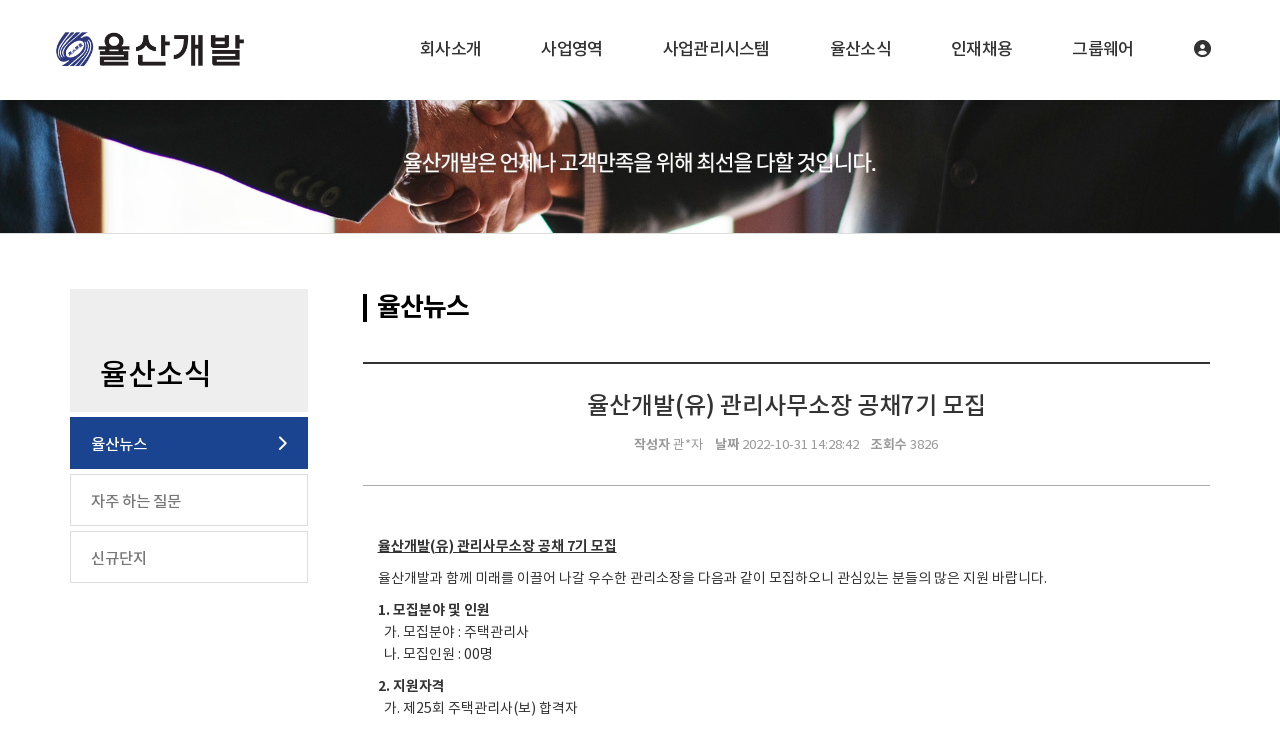

--- FILE ---
content_type: text/html; charset=UTF-8
request_url: http://yul-san.com/board/view?bd_id=board1&wr_id=152
body_size: 32124
content:
<!DOCTYPE html>
<html lang="ko" class="macosx chrome ">
<head>
	<meta charset="utf-8">
	<meta name="viewport" content="width=device-width, initial-scale=1, maximum-scale=1, shrink-to-fit=no">

	<meta http-equiv="Content-Type" content="text/html; charset=utf-8">
	<meta http-equiv="Content-Script-Type" content="text/javascript">
	<meta http-equiv="Content-Style-Type" content="text/css">
	<meta http-equiv="X-UA-Compatible" content="IE=edge">
	<meta http-equiv="title" content="율산개발 : 아파트 및 공동주택관리 전문업체">
	<meta http-equiv="publisher" content="MAILPLUG Inc.">

	<meta name="description" content="아파트 및 공동주택관리 전문 업체 율산개발입니다.">
	<meta name="keywords" content="아파트관리, 주택관리, 공동주택관리, 시설물유지관리, 주택임대관리, 부동산자산관리, 경비업, 소독업, 청소업체, 근로자파견업,위탁관리, 시설물관리, 경비, 미화, 소독">

	<meta property="og:title" content="율산개발 : 아파트 및 공동주택관리 전문업체">
	<meta property="og:type" content="website">
	<meta property="og:description" content="아파트 및 공동주택관리 전문 업체 율산개발입니다.">
	<meta property="og:url" content="http://yul-san.com">


	

		<meta name="viewport" content="width=1200">
<meta name="google-site-verification" content="_sYWnNoiE7_QMG7MLi4fRxicYEXp4iq3iLpA6Z5-c5s" />	
			<link rel="icon" href="/public/img/favicon/10page_favicon.png">
		<link rel="shortcut_icon" href="/public/img/favicon/10page_favicon.png">
	
			<link rel="stylesheet" href="/assets/css/bootstrap.min.css?ver2509.1">
		<link rel="stylesheet" href="/assets/jquery-ui/jquery-ui.min.css?ver2509.1">
		<link rel="stylesheet" href="/assets/fonts/notokr/notokr.css?ver2509.1">
		<link rel="stylesheet" href="/assets/adm/modules/fontawesome/css/all.min.css?ver2509.1">
		<link rel="stylesheet" href="/assets/adm/modules/fontawesome6/css/all.min.css?ver2509.1">
		<link rel="stylesheet" href="/assets/adm/modules/fontawesome6/css/fontawesome.min.css?ver2509.1">
		<link rel="stylesheet" href="/assets/adm/modules/fontawesome6/css/brands.css?ver2509.1">
		<link rel="stylesheet" href="/assets/adm/modules/fontawesome6/css/solid.css?ver2509.1">
		<link rel="stylesheet" href="/assets/adm/modules/material-symbols/MaterialSymbolsOutlined.css?ver2509.1">
		<link rel="stylesheet" href="/assets/adm/modules/flag-icon-css/css/flag-icon.min.css?ver2509.1">
		<link rel="stylesheet" href="/assets/css/animate.css?ver2509.1">
		<link rel="stylesheet" href="/assets/js/slick/slick-theme.css?ver2509.1">
		<link rel="stylesheet" href="/assets/fullcalendar-3.10.0/fullcalendar.min.css?ver2509.1">
		<link rel="stylesheet" href="/assets/css/global.css?ver2509.1&t1768806939">
		<link rel="stylesheet" href="/public/custom.css?ver2509.1&t1768806939">
		<script src="/assets/jquery-3.4.1.min.js?ver2509.1"></script>
		<script src="/assets/jquery.base64.min.js?ver2509.1"></script>
		<script src="/assets/js/bootstrap.min.js?ver2509.1"></script>
		<script src="/assets/js/slick/slick.min.js?ver2509.1"></script>
		<script src="/assets/jquery-ui/jquery-ui.min.js?ver2509.1"></script>
		<script src="/assets/jquery-ui/jquery-ui.i18n-ko.js?ver2509.1"></script>
		<script src="/assets/jquery-ui/jquery-ui.extend.js?ver2509.1&t1768806939"></script>
		<script src="/ckeditor/ckeditor.js?ver2509.1"></script>
		<script src="/ckeditor/config.js?ver2509.1"></script>
		<script src="/assets/js/global.js?ver2509.1&t1768806939"></script>
		<script src="/assets/fullcalendar-3.10.0/lib/moment.min.js?ver2509.1"></script>
		<script src="/assets/fullcalendar-3.10.0/fullcalendar.min.js?ver2509.1"></script>
		<script src="/assets/fullcalendar-3.10.0/gcal.js"></script>
		<script src="/assets/fullcalendar-3.10.0/locale/ko.js"></script>
		<script src="/assets/js/search/search.js?ver2509.1&t1768806939"></script>
		    <script src="/assets/js/require.min.js?ver=2509.1"></script>

	<title>율산개발 : 아파트 및 공동주택관리 전문업체</title>
	<link rel="canonical" href="http://yul-san.com">
</head>
<body id="site">
 
<nav class="navbar navbar-inverse navbar-fixed-top">
	<!-- 메뉴 상단 영역 시작 //-->
<!-- 메뉴 상단 영역 끝 //-->
<!--
	2. 설치 스크립트
	* 지도 퍼가기 서비스를 2개 이상 넣을 경우, 설치 스크립트는 하나만 삽입합니다.
-->
<script charset="UTF-8" class="daum_roughmap_loader_script" src="https://ssl.daumcdn.net/dmaps/map_js_init/roughmapLoader.js"></script>	<div class="container">
		<div class="navbar-header">
			<button type="button" class="navbar-toggle collapsed" data-toggle="collapse" data-target=".navbar .navbar-collapse" aria-expanded="false">
				<span class="icon-bar"></span>
				<span class="icon-bar"></span>
				<span class="icon-bar"></span>
				<span class="sr-only">Toggle navigation</span>
			</button>
			<a href="/" class="navbar-brand">
												<img src="/public/img/logo/logo.png" class="img-responsive" alt="LOGO">
							</a>
		</div>

		<div class="collapse navbar-collapse">
			<ul class="nav navbar-nav navbar-right">
								<li class="dropdown" id="gnb_47">
					<a href="#" class="dropdown-toggle" data-toggle="dropdown">회사소개 <span class="caret"></span></a>
					<ul class="dropdown-menu">
												<li id="snb_55"><a href="/page/intro1" target="_self">인사말</a></li>
												<li id="snb_56"><a href="/page/intro2" target="_self">회사연혁</a></li>
												<li id="snb_58"><a href="/page/intro4" target="_self">비전/전략</a></li>
												<li id="snb_59"><a href="/page/intro5" target="_self">회사조직</a></li>
												<li id="snb_70"><a href="/page/intro3" target="_self">사회공헌</a></li>
												<li id="snb_60"><a href="/page/intro6" target="_self">오시는길</a></li>
											</ul>
				</li>
								<li class="dropdown" id="gnb_48">
					<a href="#" class="dropdown-toggle" data-toggle="dropdown">사업영역 <span class="caret"></span></a>
					<ul class="dropdown-menu">
												<li id="snb_61"><a href="/page/bizfield1" target="_self">공동주택관리</a></li>
												<li id="snb_62"><a href="/page/bizfield2" target="_self">시설물유지관리</a></li>
												<li id="snb_63"><a href="/page/bizfield3" target="_self">주택임대관리</a></li>
												<li id="snb_64"><a href="/page/bizfield4" target="_self">부동산자산관리</a></li>
												<li id="snb_65"><a href="/page/bizfield5" target="_self">경비/미화/소독</a></li>
											</ul>
				</li>
								<li class="dropdown" id="gnb_53">
					<a href="#" class="dropdown-toggle" data-toggle="dropdown">사업관리시스템 <span class="caret"></span></a>
					<ul class="dropdown-menu">
												<li id="snb_67"><a href="/page/management1" target="_self">시설관리</a></li>
												<li id="snb_68"><a href="/page/management2" target="_self">인사관리</a></li>
												<li id="snb_69"><a href="/page/management3" target="_self">회계관리</a></li>
												<li id="snb_71"><a href="/page/management5" target="_self">C/S관리</a></li>
												<li id="snb_72"><a href="/page/management6" target="_self">직원교육</a></li>
											</ul>
				</li>
								<li class="dropdown" id="gnb_50">
					<a href="#" class="dropdown-toggle" data-toggle="dropdown">율산소식 <span class="caret"></span></a>
					<ul class="dropdown-menu">
												<li id="snb_73"><a href="/board/list?bd_id=board1" target="_self">율산뉴스</a></li>
												<li id="snb_81"><a href="/board/list?bd_id=faq" target="_self">자주 하는 질문</a></li>
												<li id="snb_74"><a href="/board/list?bd_id=board2" target="_self">신규단지</a></li>
											</ul>
				</li>
								<li class="dropdown" id="gnb_79">
					<a href="#" class="dropdown-toggle" data-toggle="dropdown">인재채용 <span class="caret"></span></a>
					<ul class="dropdown-menu">
												<li id="snb_75"><a href="/page/career1" target="_self">인재상</a></li>
												<li id="snb_76"><a href="/page/career2" target="_self">채용절차</a></li>
												<li id="snb_77"><a href="https://www.yulsan.co.kr/join_member_home/info_register_chk.php" target="_blank">상시지원</a></li>
												<li id="snb_78"><a href="#" data-alert="현재 지원 기간이 아닙니다."" target="_blank">공채지원</a></li>
											</ul>
				</li>
								<li id="gnb_80"><a href="https://www.yulsan.co.kr/" target="_self">그룹웨어</a></li>
				
												<li id="gnbauth"><a href="/member/login">
					 
						<i class="fas fa-user-circle"></i>
									</a></li>
											</ul>
		</div>
	</div>
	<!-- 메뉴 하단 영역 시작 //-->
<!-- 메뉴 하단 영역 끝 //--></nav>
 
<div class="container">
	<div class="subpage" id="board1">
    <div class="pageheader">
        <img src="/public/img/sub/board-top.jpg" alt="" class="img-responsive center-block">
    </div>
    <div class="subpage-layout">
        <div class="container">
            <div class="row">
                <div class="col-sm-3 snb">
                    <h2>율산소식</h2>
                    <ul>
                        <li class="active"><a href="/board/list?bd_id=board1">율산뉴스</a></li>
                        <li><a href="/board/list?bd_id=faq">자주 하는 질문</a></li>
                        <li><a href="/board/list?bd_id=board2">신규단지</a></li>
                    </ul>
                </div>
                <div class="col-sm-9 subpage-content">
                    <div class="title">
                        <h3>율산뉴스</h3>
                    </div>
                    <div class="bbs-area"></div>
                </div>
            </div>
        </div>
    </div>
</div>
	<div class="board_wrapper board_list_view" id="board1_view">
		<div class="board_data_view" id="board_data_view">
						<div class="header_wrap">
				<h4 class="title">율산개발(유) 관리사무소장 공채7기 모집</h4>
				<div class="info">
					<span class="writer"><strong>작성자</strong> 관*자</span>
					<span class="regdate"><strong>날짜</strong> 2022-10-31 14:28:42</span>
					<span class="hits"><strong>조회수</strong> 3826</span>									</div>
			</div>
						<div class="contents_wrap">
				<input type="hidden" id="wr_id" name="wr_id" value="152">
				<div class="contents_inner">
															<p><u><strong>율산개발(유) 관리사무소장 공채 7기 모집</strong></u></p>

<p>율산개발과 함께 미래를 이끌어 나갈 우수한 관리소장을 다음과 같이 모집하오니 관심있는 분들의 많은 지원 바랍니다.</p>

<p><strong>1. 모집분야 및 인원</strong><br />
&nbsp; 가. 모집분야 : 주택관리사&nbsp;<br />
&nbsp; 나. 모집인원 : 00명</p>

<p><strong>2. 지원자격&nbsp;</strong><br />
&nbsp; 가. 제25회 주택관리사(보) 합격자<br />
&nbsp; 나. 아래 채용 결격사유에 해당되지 아니한 자<br />
&nbsp; &nbsp;</p>

<table border="1" cellpadding="1" cellspacing="1">
	<tbody>
		<tr>
			<td>1. 파산자로서 복권되지 아니한 자<br />
			2. 금고 이상의 형을 받고 그 집행이 종료되거나 집행을 받지 아니하기로 확정된 후 5년이 경과되지 아니한 자<br />
			3. 금고 이상의 형을 받고 그 집행유예 기간이 종료된 날로부터 2년이 경과되지 아니한 자<br />
			4. 금고 이상의 형의 선고유예를 받은 경우 그 선고유예 기간 중에 있는 자<br />
			5. 횡령, 배임 및 업무상 횡령, 배임의 죄를 범한 사람으로서 300만원 이상의 벌금형을 선고받고, 그 형이 확정된 후 2년이 지나지 아니한 자</td>
		</tr>
	</tbody>
</table>

<p>&nbsp;</p>

<p><br />
<strong>3. 전형절차</strong><br />
&nbsp; 가. 서류평가 &ndash; 필기평가 - 면접평가(多대多차) - 과제수행평가 &ndash; 최종선발<br />
&nbsp; &nbsp;※ 필기평가 출제범위 : 당사 유튜브 교육채널 &lt;공주스쿨&gt; &lsquo;관리는 확인이다&rsquo; 1 ~ 75회</p>

<p>&nbsp; &nbsp;유튜브 공주스쿨 연결 링크 [<a href="https://www.youtube.com/channel/UCrJHN4gnNsNoBmceJBl0yqQ">https://www.youtube.com/channel/UCrJHN4gnNsNoBmceJBl0yqQ</a>]<br />
&nbsp; 나. 상기 전형일정은 당시 일정에 따라 진행<br />
&nbsp; 다. 각 전형 합격자에 한 해 별도 통보 예정<br />
&nbsp;&nbsp;<br />
<strong>4. 접수방법 및 제출 서류</strong><br />
&nbsp; 가. 서류접수 : 2022. 11. 21.(월) ~ 2022. 11. 30(수) 18:00 까지<br />
&nbsp; 나. 접수방법 : 율산개발 홈페이지(http://yul-san.com) 메뉴 &rdquo;공채지원&ldquo; 메뉴 통해 접수<br />
&nbsp; 다. 제출서류<br />
&nbsp; &nbsp; 1) 입사지원서(당사 양식) 및 자기소개서(당사 양식) 각 1부 - 첨부파일 확인<br />
&nbsp; &nbsp; 2) 주민등록등본(채용공고일 이후 발행분, 현 주소지 진입일 필히 기재) 1부<br />
&nbsp; &nbsp; 3) 주민등록초본(채용공고일 이후 발행분, 반드시 병역사항 기재) 1부<br />
&nbsp; &nbsp; 4) 자격증 사본(해당자에 한함) 1부<br />
&nbsp; &nbsp; 5) 경력증명서(해당자에 한함) 1부<br />
&nbsp; &nbsp; 6) 장애인증명서(해당자에 한함) 1부<br />
&nbsp; &nbsp; ※ 2~6번 서류는 면접 대상자에 한해 면접일에 직접 제출<br />
&nbsp; &nbsp; ※ 율산개발은 응시자의 주민등록번호를 수집하지 않습니다. 각종 증명서의 주민등록번호&nbsp;뒷자리는 미표기 또는 가림 처리하시기 바랍니다.</p>

<p><strong>5. 지원자 유의사항</strong><br />
&nbsp; 가. 최종 합격자는 본사 관리직, 사업장 관리소장 또는 관리과장 등으로 배치될 수 있으며,&nbsp;사업장 사정에 따라 배치일정은 조정됩니다.<br />
&nbsp; 나. 입사지원 서류는 당사 홈페이지 입사지원 체계를 통하여 접수하며, 직접제출 및 우편으로는 접수하지 않으니 유의하시고, 마감일까지 제출하지 아니한 경우 지원서 접수가 되지 않음을 유의하시기 바랍니다.<br />
&nbsp; 다. 입사지원서의 기재착오 또는 누락이나, 연락불능, 자격 미비 등으로 인한 불이익은&nbsp;지원자 본인의 책임이며, 최종합격자로 결정되었다 하더라도 신체검사, 신원조사 결과&nbsp;등에 따라 추후 채용결격자로 확인될 경우 합격을 취소합니다.<br />
&nbsp; 라. 채용과 관련하여 인사 청탁 등 부정한 방법이 발견된 경우 불합격 처리 하오니 유념하시기 바랍니다.<br />
&nbsp; 마. 지원서 기재사항이 사실과 다를 경우 과실유무, 경중을 불문하고 합격취소 처분은 물론&nbsp;추후 입사지원이 제한 될 수 있습니다.<br />
&nbsp; 바. 전형 단계별 적격자가 없을 경우, 채용을 하지 않거나 취소될 수 있습니다.<br />
&nbsp; 사. 제출된 서류는 본 채용목적 이외에는 사용하지 않으며, 채용여부가 확정된 이후 90일&nbsp;이내에 지원자(본인)가 채용서류 반환을 청구하면 제출한 서류를 반환하여 드립니다.&nbsp;(단, 반환비용은 지원자 본인 부담)<br />
&nbsp; 아. 원활한 전형 진행을 위하여 방문 상담은 실시하지 않으며, 기타 채용과 관련된 세부&nbsp;문의사항은 ☎ 031-814-0113으로 연락하시기 바랍니다.</p>
				</div>
			</div>
								</div>

		<div class="option_wrap">
			<div class="btn_wrap">
						</div>
			<div class="list_btn_wrap">
				<a href="/board/list?bd_id=board1" class="btn btn-dark" id="list-back-btn">목록</a>
			</div>
		</div>
				<div class="reply_wrap" id="reply">
			<h4>댓글 (<span id="reply_count">0</span>)</h4>
			<div id="reply_list">
								<div class="text-center" style="padding:50px 0">
					<span style="font-size:18px">등록된 댓글이 없습니다.</span>
				</div>
							</div>
						<div class="text-center" style="padding:50px 0">
				<span style="font-size:18px">작성 권한이 없습니다.</span>
			</div>
					</div>
			</div>
	</div>
<!-- 본문 수정 //-->

<!-- 댓글 삭제 //-->
<div class="modal fade" id="delete_modal" tabindex="-1" role="dialog">
	<div class="modal-dialog modal-sm" role="document">
		<div class="modal-content">
			<div class="modal-header">
				<button type="button" class="close" data-dismiss="modal" aria-label="Close"><span aria-hidden="true">&times;</span></button>
        		<h4 class="modal-title">비밀번호 입력</h4>
			</div>
			<div class="modal-body">
				<div class="form-group" style="margin-bottom:0">
					<input type="hidden" name="delete_wr_id" id="delete_wr_id" value="152">
					<input type="password" class="form-control" maxlength="32" id="delete_wr_pw" name="delete_wr_pw" placeholder="Password" autocomplete="off">
				</div>
			</div>
			<div class="modal-footer">
				<button type="button" class="btn btn-default" data-dismiss="modal">닫기</button>
				<button type="button" class="btn btn-danger" id="delete_modal_btn">삭제</button>
			</div>
		</div>
	</div>
</div>

<!-- 댓글 삭제 //-->
<div class="modal fade" id="reply_modal" tabindex="-1" role="dialog">
	<div class="modal-dialog modal-sm" role="document">
		<div class="modal-content">
			<div class="modal-header">
				<button type="button" class="close" data-dismiss="modal" aria-label="Close"><span aria-hidden="true">&times;</span></button>
        		<h4 class="modal-title">비밀번호 입력</h4>
			</div>
			<div class="modal-body">
				<div class="form-group" style="margin-bottom:0">
					<input type="hidden" name="reply_act_type" id="reply_act_type" value="">
					<input type="hidden" name="reply_bd_id" id="reply_bd_id" value="board1">
					<input type="hidden" name="reply_bd_idx" id="reply_bd_idx" value="5">
					<input type="hidden" name="reply_wr_id" id="reply_wr_id" value="">
					<input type="password" class="form-control" maxlength="32" id="reply_wr_pw" name="reply_wr_pw" placeholder="Password" autocomplete="off">
				</div>
			</div>
			<div class="modal-footer">
				<button type="button" class="btn btn-default" data-dismiss="modal">닫기</button>
				<button type="button" class="btn btn-danger" id="reply_modal_btn">삭제</button>
			</div>
		</div>
	</div>
</div>

<script>
	"use strict";

	$(function() {
		$(document).on('click', '#reply_modify_btn', function() {
			var _action = $('input[name="action"]').val();

			var _wr_id = $('input[name="reply_wr_id"]').val();
			var _wr_pw = $('#wr_pw').val();
			var _wr_contents = $('#wr_contents').val();
			var _wr_captcha = $('#wr_reply_captcha').val();

			if(_wr_contents == "") {
				alert('댓글을 입력해 주세요.');
				return false;
			}

			if(_action == "modify" && _wr_id > 0) {
				$.ajax({
					url: "/board/reply_update",
					method: "post",
					dataType: "json",
					data: $.extend(
						{
							'wr_id'      : _wr_id,
							'wr_pw'      : _wr_pw,
							'wr_contents': _wr_contents,
							'wr_captcha' : _wr_captcha
						},
						passport()
					)
				}).done(function (res) {
					if (res.ERROR == 0) {
						location.reload();
					} else {
						alert(res.MSG);
						
						if (res.ACT == 'wrong_password') {
							$('#wr_pw').val('');
						}

						$('#wr_reply_captcha').val('').focus();
						$('#captcha').attr('src', '/captcha/get_captcha');
						return false;
					}
				})
			}
		})

					$('#delete_btn').on('click', function(e) {
				if (confirm('게시글을 삭제하시겠습니까? \n한번 삭제 된 게시글은 복구할 수 없습니다.')) {
					var data = {
						'bd_id' : "board1",
						'wr_id' : "152",
					}
				}
				// editor 에 추가된 image 리스트
				delete_btn(data);
			});
		
		// editor 에 추가된 image 리스트 - 삭제시 이미지 삭제 데이터 추가
		function delete_btn(data) {
			var bd_id = 'board1';

			$.ajax({
				url: "/board/delete",
				method: "post",
				dataType: "json",
				data: $.extend(data,passport())
			}).done(function (res) {
				if (res.ERROR == 0) {
					alert(res.MSG);
					location.replace('/board/list?bd_id=' + bd_id);
				} else {
					alert(res.MSG);
					location.reload();
				}
			});
		}

		// 댓글 수정
		$('a[id^="reply_modify_"]').on('click', function(event) {
			event.preventDefault();

			var _id = $(this).attr('id').split('_');
			var _wr_id = _id[2];

			// $.ajax({
			// 	url: "/board/perm_check",
			// 	method: "post",
			// 	data: {
			// 		'perm_type': 'board_reply',
			// 		'action_type': 'modify',
			// 		'wr_id': _wr_id,
			// 	}
			// }).done(function(obj) {
			// 	var response = JSON.parse(obj);

			// 	if(response.status == true) {
			var _wr_name = $('#reply_' + _wr_id + ' .media-heading > span').text();
			var _wr_contents = $('#reply_' + _wr_id + ' .media-contents > p').html();
			var regex = /<br\s*[\/]?>/gi;

			$('#reply_list .media .media-body > .info').hide();
			$('#reply_list .media:not(#reply_' + _wr_id + ') .media-body').css('opacity', '0.35');

			$('#wr_name').val(_wr_name).prop('disabled', true);
			$('#wr_contents').val(_wr_contents.replace(regex, "")).focus();
			$('#reply_btn').before('<input type="hidden" name="action" value="modify"><input type="hidden" name="reply_wr_id" value="' + _wr_id + '"><button class="btn btn-secondary" type="button" id="reply_modify_btn">수정 완료</button>');
			$('#reply_btn').after('<button class="btn btn-danger" type="button" onclick="javascript:location.reload()" style="margin-left:5px">취소</button>');
			$('#reply_btn').remove();
					// $('#reply_' + _wr_id + ' .media-contents').html('<textarea class="form-control">' + _wr_contents.replace(regex, "\n")  + '</textarea>');
			// 	} else {
			// 		$('#reply_modal #reply_act_type').val('update');
			// 		$('#reply_modal #reply_wr_id').val(wr_id);

			// 		$('#reply_modal').modal('show');
			// 		return false;
			// 	}
			// })
		})

		// 댓글 삭제
		$('a[id^="reply_delete_"]').on('click', function(event) {
			event.preventDefault();

			var _id = $(this).attr('id').split('_');
			var _wr_id = _id[2];

			var _confirm = confirm('이 댓글을 삭제하시겠습니까?\r\n한번 삭제된 댓글은 복구할 수 없습니다.');

			if(_confirm == true) {
				$.ajax({
					url: "/board/perm_check",
					method: "post",
					data: $.extend(
						{
							'perm_type'  : 'board_reply',
							'action_type': 'delete',
							'wr_id'      : _wr_id,
						},
						passport()
					)
				}).done(function(obj) {
					var response = JSON.parse(obj);

					if (response.status == true) {
						$('#reply_' + _wr_id).remove();
						$('#reply_count').text($('#reply_count').text() - 1);
					} else {
						$('#reply_modal #reply_act_type').val('delete');
						$('#reply_modal #reply_wr_id').val(_wr_id);

						$('#reply_modal').modal('show');
						return false;
					}
				})
			}
		})

		// 댓글 모달
		$('#reply_modal').on('shown.bs.modal', function() {
			$('#reply_wr_pw').focus();
		}).on('hidden.bs.modal', function() {
			$('#reply_wr_pw').val('');
		})

		// 댓글 모달 버튼
		$('#reply_modal_btn').on('click', function() {
			var _act_type = $.trim($('#reply_act_type').val());
			var _wr_id = $.trim($('#reply_wr_id').val());
			var _wr_pw = $.trim($('#reply_wr_pw').val());

			if(!_wr_pw || _wr_pw == "") {
				alert('비밀번호를 입력해 주세요.');
				$('#reply_wr_pw').val('').focus();
				return false;
			}

			$.ajax({
				url: "/board/reply_" + _act_type,
				type: "post",
				data: $.extend(
					{
						'wr_id': _wr_id,
						'wr_pw': _wr_pw
					},
					passport()
				)
			}).done(function (response) {
				if (response == 'true') {
					location.reload();
				} else {
					if (response == 'wrong_password') {
						alert('비밀번호가 올바르지 않습니다.');
					} else if (response == 'no_data') {
						alert('잘못된 접근입니다.');
					} else {
						alert('오류가 발생했습니다.');
					}

					return false;
				}
			})
		})

		$('#wr_reply_captcha').on('keyup', function(event) {
			if(event.keyCode == 13) {
				$('#reply_btn').trigger('click');
			}
		})

		$('#reply_btn').on('click', function() {
			var _wr_captcha = $.trim($('#wr_reply_captcha').val());
			var _wr_name = $.trim($('#wr_name').val());
			var _wr_pw = $.trim($('#wr_pw').val());
			var _wr_contents = $.trim($('#wr_contents').val());

						if(_wr_name == "" || _wr_pw == "") {
				alert('이름 또는 비밀번호를 입력해 주세요.');
				return false;
			}
			
						if(_wr_name.length > 20) {
				alert('이름은 최대 20자 입니다.');
				$('#wr_name').val('').focus();
				return false;
			}

			if(_wr_pw.length < 6 || _wr_pw.length > 20) {
				alert('비밀번호는 최소 6자 이상, 최대 20자 입니다.');
				$('#wr_pw').val('').focus();
				return false;
			}
			
			if(_wr_contents == "") {
				alert('댓글을 입력해 주세요.');
				return false;
			}

			$('#wr_name, #wr_pw, #wr_contents, #wr_reply_captcha, #captcha_reset_btn, #reply_btn').prop('disabled', true);
			$(this).text('등록 중...');;

			//$('#reply_write_modal').modal('show');

			$.ajax({
			 	url: "/board/reply_write",
			 	type: "post",
			 	data: $.extend(
					{
						'wr_name'     : _wr_name,
						'wr_pw'       : _wr_pw,
						'wr_contents' : _wr_contents,
						'bd_id'       : 'board1',
						'wr_captcha'  : _wr_captcha,
						'wr_parent_id': '152'
					},
					passport()
				)
			 }).done(function(response) {
			 	if(response == true) {
					 location.reload();
				 } else if(response == 'captcha_error') {
					alert('자동입력방지 코드가 올바르지 않습니다.');
					$('#reply_btn').text('등록');
					$('#wr_name, #wr_pw, #wr_contents, #wr_reply_captcha, #captcha_reset_btn, #reply_btn').prop('disabled', false);
					$('#captcha').attr('src', '/captcha/get_captcha');
					$(this).blur();
					$('#wr_reply_captcha').val('').focus();
					return false;
			 	} else {
					 alert('댓글 작성 중 오류가 발생했습니다');
					 $('#reply_btn').text('등록');
					 $('#wr_name, #wr_pw, #wr_contents, #wr_reply_captcha, #captcha_reset_btn, #reply_btn').prop('disabled', false);
			 		return false;
			 	}
			 })
		})

		$('#captcha').on('click', function() {
			$(this).attr('src', '/captcha/get_captcha');
			$('#wr_reply_captcha').focus();

			return false;
		})

		$('#wr_captcha').on('keyup', function() {
			var _captcha_val = $.trim($(this).val());

			if(_captcha_val.length < 6) {
				$('#reply_write_btn').prop('disabled', true);
			} else {
				$('#reply_write_btn').prop('disabled', false);
			}
		})

		$('#reply_write_modal').on('show.bs.modal', function(e) {
			var _captcha = $('#captcha');

			_captcha.attr('src', '/captcha/get_captcha');
		})

		$('#reply_write_modal').on('shown.bs.modal', function(e) {
			$('#wr_captcha').focus();
		})

		$('#reply_write_modal').on('hide.bs.modal', function(e) {
			var _wr_name = $.trim($('#wr_name').val());
			var _wr_pw = $.trim($('#wr_pw').val());
			var _wr_contents = $.trim($('#wr_contents').val());

			$('#wr_captcha').val('');
			$('#reply_btn').text('등록');
			$('#reply_write_btn').prop('disabled', true);

			$('#wr_name, #wr_pw, #wr_contents').prop('disabled', false);
			
			if(_wr_name == "" || _wr_pw == "" || _wr_contents == "") {
				$('#reply_btn').prop('disabled', true);
			} else {
				$('#reply_btn').prop('disabled', false);
			}
		})

		$('#delete_modal').on('shown.bs.modal', function() {
			$('#wr_delete_pw').focus();
		})

		
		$('input[id^="status_"]').on('click', function(event) {
			var _id = $(this).attr('id').split('_');
			var _wr_id = $.trim($('#wr_id').val());
			var _ca_idx = _id[1];
			var _name = $(this).next('span').text();
			var status_confirm = confirm('해당 게시글의 현황 상태값을\r\n\'' + _name + '\'(으)로 변경하시겠습니까?');

			if (status_confirm == true) {
				$.ajax({
					url: "/board/status_update",
					method: "post",
					data: $.extend(
						{
							'wr_id'     : 152,
							'old_ca_idx': 0,
							'ca_idx'    : _ca_idx
						},
						passport()
					)
				}).done(function (response) {
					if (response == true) {
						// success
					} else {
						alert('잘못된 접근입니다.');
						return false;
					}
				})
			} else {
				return false;
			}
		})

		//목록 버튼 되돌아가기 링크 수정
		var perPage = sessionStorage.getItem('perPage');
		if (!perPage) {
            sessionStorage.setItem('perPage', '1');
            perPage = '1';
        }
		var listBackUrl = "/board/list?bd_id=board1&per_page=" + perPage;
		$('#list-back-btn').attr('href',listBackUrl);


		//게시글 작성에 있는 다운로드 갯수 초기화
		var cntInput = sessionStorage.getItem('cntInput');
		if (cntInput) {
            sessionStorage.setItem('cntInput', '1');
        }

			});
	
</script>
<footer>
    <div class="container">
        <div class="row">
            <div class="footer_left col-xs-12 col-sm-2">
                <img src="/public/img/logo/f-logo.png" alt="율산회사로고" class="img-responsive footer_logo">
            </div>
            <div class="footer_middle col-xs-12 col-sm-7">
                <ul>
                    <li>
                        <span>율산개발 유한회사</span>
                        <span>대표이사 : 봉준종</span>
                        <span>사업자등록번호 : 128-81-14567</span>
                    </li>
                    <li>
                        (본사) 서울시 송파구 마천로83 4층(제이에스빌딩)
                    </li>
                    <li>
                        (일산지사) 경기도 고양시 일산동구 하늘마을로 158 C동 307호(대방트리플라온)
                    </li>
                    <li class="copyrights">
                        © Copyright 2020 YULSAN DEVELOPMENT All rights Reserved.
                    </li>
                </ul>
            </div>
            <div class="footer_right col-xs-12 col-sm-3">
                <ul>
                    <li>
                        <i class="fas fa-phone" aria-hidden="true"></i><span>Tel.</span>02-403-0113
                    </li>
                    <li>
                        <i class="fas fa-fax" aria-hidden="true"></i><span>Fax.</span>02-6280-9001
                    </li>
                    <li>
                        <i class="fas fa-envelope" aria-hidden="true"></i><span>E-mail.</span>yulsan@yulsan.co.kr
                    </li>
                </ul>
            </div>
        </div>
    </div>
</footer>
<script>
    //게시판을 container안으로 이동
    $(function () {
        if ($('.bbs-area').length) {
            $('.board_wrapper, .search_wrap').appendTo('.bbs-area').css('visibility', 'visible');
        };

        //main layout
        $('.board_box_list[data-bd-id="board1"]').appendTo('.m-news-area');
        $('.board_box_blog2[data-bd-id="board2"]').appendTo('.m-gallery-area');


        //first menu
        $('.navbar-inverse .navbar-nav > li > a').click(function () {
            if ($(this).hasClass('dropdown-toggle')) {
                location.href = $(this).siblings('.dropdown-menu').children('li').eq(0).children('a')
                    .attr('href');
            }
        });

        // 슬라이드 클릭 시 링크
        $('#mainCarousel .carousel-inner .item:nth-child(4) > .carousel-caption').wrap('<a href="https://www.youtube.com/channel/UCrJHN4gnNsNoBmceJBl0yqQ/featured" target="_blank">')
    });
</script>
<script>
// form 이 존재하는 경우
if ($('form[id^="form_"').length > 0) {
	var mailplug_token = 'mailplug_token';

	// csrf 토큰 hidden 값이 없는 경우 생성
	if ($("[name='mailplug_token']").length == 0) {
		$('form[id^="form_"').append('<input type="hidden" name="mailplug_token" value="" />');
	}

	// csrf 토큰 재발급
	$("[name='mailplug_token']").val(passport().mailplug_token);
}
</script></body>
</html>

--- FILE ---
content_type: text/css
request_url: http://yul-san.com/public/custom.css?ver2509.1&t1768806939
body_size: 20859
content:
@charset "utf-8";
@font-face {
	font-family: 'Noto Sans CJK KR Light';
	src:url(/public/NotoSansCJK/NotoSansCJKkr-Light.otf);
	src:local(※), url(NotoSansCJKkr.woff) format(‘otf’)
}
@font-face {
	font-family: 'Noto Sans CJK KR Medium';
	src:url(/public/NotoSansCJK/NotoSansCJKkr-Medium.otf);
	src:local(※), url(NotoSansCJKkr.woff) format(‘otf’)
}
#site {
	padding-top: 100px;
	font-family: 'notokr', sans-serif;
}

ol,
ul,
li {
	list-style: none;
	list-style-position: inside;
}

#site>.container {
	width: 100%;
	padding: 0;
}

.table_blog dd {
	padding: 10px 20px 20px;
}

/* 불필요 항목 삭제 */
.navbar .caret {
	display: none;
}

/* 상단 메뉴 */
.navbar-inverse {
	background: #fff;
	position: fixed;
	left: 0;
	top: 0;
	width: 100%;
	box-shadow: 5px 0 5px rgba(0, 0, 0, 0.1);
	/* padding-top: 15px; */
	/* padding-bottom: 15px; */
	margin-bottom: 0;
	border: 0;
}

.navbar-brand {
	height: auto;
	padding: 0px;
}

.navbar-brand>img {
	margin-top: 32px;
	height: 34px;
}

.navbar-inverse .navbar-nav>li>a {
	font-size: 17px;
	font-weight: 500;
	color: #333;
	letter-spacing: -0.04em;
}

.navbar-inverse .navbar-nav>li>a:hover,
.navbar-inverse .navbar-nav>li>a:focus {
	color: #222;
}

.navbar-inverse .navbar-nav .dropdown.open .dropdown-toggle,
.navbar-inverse .navbar-nav .dropdown.open:hover .dropdown-toggle,
.navbar-inverse .navbar-nav .dropdown.open:focus .dropdown-toggle {
	background: none;
	color: #222;
}

@media (max-width: 767px) {

	/*.navbar-inverse .navbar-toggle{border:1px solid #666;}*/
	.navbar-inverse .navbar-toggle {
		border: 0;
		padding: 9px 0;
	}

	.navbar-inverse .navbar-toggle .icon-bar {
		background-color: #666;
		transition: ease-in-out .15s all;
		opacity: 1;
		position: relative;
	}

	.navbar-inverse .navbar-toggle:hover,
	.navbar-inverse .navbar-toggle:focus {
		background: none;
		border-color: #222;
	}

	.navbar-inverse .navbar-toggle:hover .icon-bar,
	.navbar-inverse .navbar-toggle:focus .icon-bar {
		background-color: #222;
	}

	.navbar-inverse .navbar-collapse,
	.navbar-inverse .navbar-form {
		border-color: transparent;
	}

	.navbar-inverse.open .navbar-toggle>.icon-bar:nth-of-type(1) {
		transform: rotate(45deg);
		top: 6px;
	}

	.navbar-inverse.open .navbar-toggle>.icon-bar:nth-of-type(2) {
		opacity: 0;
	}

	.navbar-inverse.open .navbar-toggle>.icon-bar:nth-of-type(3) {
		transform: rotate(-45deg);
		top: -6px;
	}
}

@media (min-width: 768px) {
	.navbar-inverse .navbar-nav .dropdown-menu {
		margin-left:-80px;
		left: 50%;
		right: auto;
		transform: translate(-50%, 0);
		animation-fill-mode: both;
		animation-duration: .5s;
		animation-name: fadeInRight;
		background-color: #fff;
		/* padding: 15px 0; */
		border-top: 2px solid #5160c5;
		box-shadow: none;
		margin-top: 0px;
		border-bottom-left-radius: 5px;
		border-bottom-right-radius: 5px;
		width:160px;
	}
	.navbar-inverse .navbar-nav .dropdown-menu>li>a {
		font-size: 15px;
		padding: 7px 20px;
		font-weight: 400;
		color: #333;
		letter-spacing: -0.034em;
		text-align: center;
	}

	.navbar-inverse .navbar-nav .dropdown-menu>li>a:hover,
	.navbar-inverse .navbar-nav .dropdown-menu>li>a:focus {
		background: #eff1f5;
		/* font-weight: 500; */
	}

	
}

@media (min-width: 992px) {
	.navbar-inverse .navbar-right {
		margin-right: -30px;
	}

	.navbar-inverse .navbar-nav>li>a {
		padding: 40px 30px;
	}
}

/* 슬라이드 공통 */
.carousel-control {
	text-shadow: 0px 2px 6px rgba(0, 0, 0, .125);
	transition: ease-in-out .15s all;
	background:none!important;
}

.carousel-control.left .glyphicon::before {
	content: '\f053';
	font-family: 'Font Awesome 5 Free';
	font-weight: 900;
}

.carousel-control.right .glyphicon::before {
	content: '\f054';
	font-family: 'Font Awesome 5 Free';
	font-weight: 900;
}

.carousel-indicators li {
	width: 12px;
	height: 12px;
	background-color: rgba(255, 255, 255, .1);
	border: 1px solid #fff;
	margin: 0 8px;
	border-radius: 0;
	transition: ease-in-out .15s all;
}

.carousel-indicators li.active {
	width: 12px;
	height: 12px;
	background-color: #fff;
	margin: 0 8px;
	box-shadow: 0px 2px 6px rgba(0, 0, 0, .125);
	transform: rotate(45deg);
}

.carousel-caption {
	text-shadow: 0px 1px 9px rgba(0, 0, 0, .4);
}

/* 4번째 슬라이드에 링크 추가 */
#mainCarousel .carousel-inner .item:nth-child(4) .carousel-caption {
	left: 0;
    width: 100%;
    height: 100%;
}
@media (max-width: 767px) {
	.carousel-control {
		font-size: 14px;
	}

	.carousel-indicators li,
	.carousel-indicators li.active {
		width: 6px;
		height: 6px;
	}
}

.maintenance {
	margin-top: 5px;
	border: 7px solid #E5E5E5;
	padding: 50px 25px;
	text-align: center;
}

.maintenance .icon {
	display: block;
	line-height: 1;
	font-size: 64px;
	margin-bottom: 10px;
}

.maintenance .big-cont {
	display: block;
	line-height: 1;
	font-size: 22px;
	font-weight: bold;
	letter-spacing: -0.05em;
	margin-bottom: 20px;
}

.maintenance .small-cont {
	display: block;
	line-height: 1.5;
	font-size: 14px;
	letter-spacing: -0.03em;
	color: #818181;
	margin-bottom: 20px;
}

/*main iframe {
 margin-top: 40px;
 margin-bottom: -5px;
}*/

/* 푸터 */
#site footer {
	margin-top: 0px;
	padding: 35px 0;
	background-color: #5a5c5f;
	color: #ddd;
}

/* 메인 페이지 */
#mainCarousel .carousel-inner .item {
	height: 680px;
}

@media (max-width: 767px) {
	#mainCarousel .carousel-inner .item {
		height: 250px
	}

	#mainCarousel .carousel-caption h1 {
		font-size: 24px
	}

	#mainCarousel .carousel-caption p {
		font-size: 12px;
	}
}

.root_daum_roughmap {
	width: 100% !important;
	padding: 0 !important;
}

.root_daum_roughmap .map_border {
	display: none !important;
}

.board_box_blog2 .row {
	margin-left: -5px;
	margin-right: -5px;
}

.board_box_blog2 .row>div[class^="col-"] {
	padding-left: 10px;
	padding-right: 10px;
}

.board_box_blog2 .inner {
	margin-top: 0;
	margin-bottom: 0;
}

.board_box_blog2 .inner .bottom {
	padding: 12px 10px;
	background:#fff;
}

.board_box_blog2 .inner .bottom .title {
	margin-bottom: 0;
}

.board_box_blog2 .inner .bottom .title a {
	font-size: 16px;
	color: #333;
	font-weight: 500;
	letter-spacing: -0.06em;
}

.board_box_blog2 .inner .bottom .info {
	display: none;
}

.board_box_blog2 .inner .top a .thumb {
	height: 180px;
}

/* member */
.member_wrapper {
	max-width: 1140px;
	margin: 0 auto;
}

.member_wrapper .btn {
	transition: all ease 0.3s
}

.member_wrapper .table tbody tr th {
	background-color: rgba(0, 0, 0, 0.03);
}

.member_wrapper .table tbody tr th span {
	color: #5dae57
}

/* personal setting 0.64v */
@media(min-width:768px) {
	.col-sm-20 {
		width: 20%;
	}
}

/* img */
.img-bordered {
	border: 1px solid #ddd;
}

.img-caption {
	margin: 10px 0;
	text-align: center;
	font-size: 16px;
	color: #555;
	font-weight: 500;
}

/* align */
.text-center-table thead th,
.text-center-table thead td,
.text-center-table tbody th,
.text-center-table tbody td {
	text-align: center !important;
	vertical-align: middle !important;
}

.text-center-table .text-left,
.text-center-table .text-left th,
.text-center-table .text-left td {
	text-align: left !important;
}

/* font */
.numbering {
	margin-right: 10px;
}

.numbering.circle,
.numbering.sqr {
	display: inline-block;
	width: 1.8em;
	height: 1.8em;
	line-height: 1.8em;
	text-align: center;
	font-size: 0.8em;
	font-weight: 600;
	letter-spacing: -0.04em;
	color: #fff;
	border-radius: 0;
	background: #2C377D;
}

.numbering.circle {
	border-radius: 50%;
}

/*list style*/
.li-none>li {
	list-style: none !important;
	margin-left: 20px;
}

.li-circle>li {
	list-style: circle !important;
	margin-left: 20px;
}

.li-square>li {
	list-style: square !important;
	margin-left: 20px;
}

.li-disc>li {
	list-style: disc !important;
	margin-left: 20px;
}

.li-check>li,
.li-dash>li,
.li-dot>li {
	margin-left: 10px;
	padding-left: 20px;
	position: relative;
}

.li-dash>li:before,
.li-dot>li:before {
	content: '-';
	display: block;
	position: absolute;
	left: 5px;
	top: 0;
}

.li-dot>li:before {
	content: '·';
}

.li-check>li:before {
	content: '\f00c';
	left: 0;
	font-family: 'fontawesome';
	color: #2C377D;
}

.location-li {
	border-top: 2px solid #222;
	margin: 20px 0 0;
}

.location-li li {
	border-bottom: 1px solid #ddd;
	padding: 10px;
	font-size: 15px;
	letter-spacing: -0.03em;
	margin-bottom: 3px;
}

.location-li span {
	display: inline-block;
	margin-right: auto;
	min-width: 130px;
	font-weight: 500;
	color: #222;
	border-radius: 4px;
}

@media(max-width:767px) {
	.location-li span {
		display: block;
	}
}

.location-li span i {
	margin-right: 5px;
	color: #2C377D;
}

.partner-li {
	margin: 20px 0;
}

.partner-li:after {
	content: '';
	display: block;
	clear: both;
}

.partner-li>li {
	float: left;
	width: 20%;
	padding: 10px;
}

.partner-li>li img {
	border: 1px solid #ddd;
}

.category-li {
	display: inline-block;
	margin: 20px auto;
}

.category-li:after {
	content: '';
	display: block;
	clear: both;
}

.category-li>li {
	float: left;
	margin: 5px;
	padding: 10px 20px;
	background: #f5f5f5;
	border: 1px solid #ddd;
}

.li-pill li {
	position: relative;
	margin-bottom: 10px;
	padding-left: 100px;
}

.li-pill li span {
	position: absolute;
	left: 0;
	padding: 5px 0;
	text-align: center;
	width: 90px;
	color: #555;
	line-height: 1.1;
	font-weight: 500;
	border-radius: 4px;
	background: #d5d5d5;
}

.btn-li {
	text-align: center;
}

.btn-li li {
	display: inline-block;
	vertical-align: top;
	padding: 0 30px;
}

.trait-dl {
	margin: 40px 0;
}

.trait-dl:after {
	content: '';
	display: block;
	clear: both;
}

.trait-dl dt,
.trait-dl dd {
	float: left;
	margin-bottom: 10px;
	padding: 20px 40px;
	border-top: 2px solid #ddd;
}

.trait-dl dt {
	border-color: #2C377D;
	font-size: 18px;
}

.stripe-dl {
	margin: 30px 0;
}

.stripe-dl dt {
	padding: 10px 20px;
	font-size: 16px;
	background: #f5f5f5;
}

.stripe-dl dd {
	margin-bottom: 20px;
	padding: 20px;
}

@media(min-width:768px) {
	.trait-dl dt {
		width: 25%;
	}

	.trait-dl dd {
		width: 75%;
	}
}

@media(max-width:767px) {
	.partner-li>li {
		width: 50%;
	}
}

/* component */
.card {
	display: block;
	position: relative;
	padding: 15px;
	margin-bottom: 20px;
	border: 1px solid #ddd;
	min-height: max-content;
}

.card .card-ttl {
	margin: -15px -15px 15px;
	padding: 10px 0;
	text-align: center;
	font-size: 16px;
	font-weight: 500;
	color: #fff;
	background: #2C377D;
}

.column-2 {
	column-count: 2;
	column-rule: 1px solid #ddd;
	column-gap: 30px;
}

.more-btn {
	display: block;
	margin: 40px auto 10px;
	width: 200px;
	height: 60px;
	line-height: 60px;
	text-align: center;
	font-size: 16px;
	font-weight: 500;
	color: #fff;
	border: 1px solid #2C377D;
	background: #2C377D;
}

.more-btn:hover {
	color: #2C377D;
	background: transparent;
}

.circle-wrap {
	margin: 30px 0;
	text-align: center;
}

.circle-wrap .circle {
	position: relative;
	display: inline-block;
	width: 200px;
	height: 200px;
	margin: 0 15px;
	vertical-align: top;
	border-radius: 50%;
	background: #555;
}

.circle-wrap .circle span {
	position: absolute;
	left: 50%;
	top: 50%;
	transform: translate(-50%, -50%);
	color: #fff;
	font-weight: 500;
	font-size: 18px;
	line-height: 1.3;
	min-width: 80%;
}

@media(max-width:767px) {
	.column-2 {
		column-count: 1;
	}
}

.column-2 ul,
.column-2 dl,
.column-2 ol {
	margin: 0;
}

.quote-box {
	margin: 20px auto;
	padding: 25px;
	background: #f5f5f5;
}

.greet .quote,
p.quote {
	margin: 30px 0;
	font-size: 26px;
	font-weight: 300;
	color: #555;
	line-height: 1.2;
}

p.quote span {
	font-weight: 500;
}

/* custom setting */
ul,
dl,
ol {
	padding: 0;
}

p,
li,
dt,
dd {
	line-height: 1.6;
}

a:hover,
a:focus {
	text-decoration: none;
}

* {
	box-sizing: border-box;
	word-break: keep-all;
}

.table-style {
	margin: 0 0 20px;
	border-top: 2px solid #2C377D;
}

.table-style tr th,
.table-style tr td {
	padding: 10px 10px !important;
	border-bottom: 1px solid #dedede !important;
	letter-spacing: -0.02em;
	word-break: keep-all;
	vertical-align: middle !important;
}

.table-style tr th {
	color: #333;
	text-align: center;
}

.table-style thead tr th {
	background: #f8f8f8;
}

.table-style tr td {
	color: #666;
}

.history-table {
	border-top: none;
}

.history-table.table-style tr th,
.history-table.table-style tr td {
	border-top: none !important;
	border-bottom: none !important;
	padding: 25px !important;
}

.history-table.table-style tr th {
	position: relative;
	border-right: 1px solid #ccc;
	font-size: 22px;
	color: #2C377D;
}

.history-table.table-style tr th span {
	display: block;
	font-size: 16px;
	font-weight: 600;
	color: #999;
}

.history-table.table-style tr th:after {
	content: '';
	display: block;
	position: absolute;
	right: -5px;
	top: 50%;
	transform: translatey(-50%);
	width: 10px;
	height: 10px;
	border: 3px solid #2C377D;
	border-radius: 50%;
	background: #fff;
}

/* personal setting 0.64v end */
/* navigation setting */

@media(max-width:767px) {}

/* mainpage setting */
.main-banner {
	/* background: #284c90; */
	background: #1b4490;
}

.main-banner .row {
	margin: 0;
}

.main-banner .row>div {
	padding: 0;
	border-left: 1px solid rgba(255, 255, 255, 0.1);
	background: #1c4490;
}

.main-banner .row>div:before {
	content: '';
	display: inline-block;
	position: absolute;
	right: 0;
	top: 50%;
	transform: translateY(-50%);
	width: 1px;
	height: 20px;
	background: rgba(255, 255, 255, 0.2);
	display: none;
}

.main-banner .row>div:last-child:before {
	display: none;
}

.main-banner a {
	display: block;
	padding: 38px 0 38px 85px;
	text-align: center;
	color: rgba(255, 255, 255, 0.9);
	font-size: 18px;
	position: relative;
}

.main-banner a:hover {
	background: rgb(16, 56, 132);
}

.main-banner a i {
	display: block;
	margin-bottom: 10px;
	font-size: 76px;
	position: absolute;
	left: 8%;
	top: 23px;
	color: rgba(255, 255, 255, .15);
}

.main-content .title h3 {
	font-size: 32px;
	font-weight: 700;
	letter-spacing: -0.06em;
	margin-bottom: 30px;
	margin-top: 3px;
}

.main-content .title h3:before {
	content: '';
	display: block;
	margin-bottom: 15px;
	width: 109px;
	height: 1px;
	background: #666;
}

.main-content .more {
	font-weight: 500;
	color: #333;
	border: 1px solid #ddd;
	border-radius: 2px;
	font-size: 12px;
	padding: 4px 10px;
}

.main-business {
	padding: 100px 0 80px;
}

.main-business .content a {
	display: block;
	/* border:1px solid #ddd; */
}
.m-busi-wrap .clearfix{	margin-bottom: 50px;}

.main-business .content a:hover {
	border-color: #2C377D;
}

.main-business a .img-box {
	overflow: hidden;
}

.main-business a p {
	margin: 0;
	padding: 20px 0 0;
	font-size: 17px;
	text-align: center;
	font-weight: 500;
	color: #333;
	letter-spacing: -0.06em;
	position: relative;
}

.main-business a p span {
	margin-right: 10px;
	font-weight: 300;
	font-size: 28px;
	color: #175bd8;
	font-style: italic;
	/* display: block; */
	line-height: 28px;
	margin-bottom: 4px;
}

.main-news {
	padding: 80px 0 60px;
	background: #f5f5f5;
}

.main-gallery {
	padding: 80px 0;
	background: #f5f5f5;
}

.main-content .page-header {
	display: none;
}

.board_box_list ul li {
	font-size: 17px;
	padding: 13px 0;
	letter-spacing: -0.034em;
	border-bottom: 1px solid #ddd;
}

@media(max-width:767px) {}

/* footer setting */
#site footer li i {
	margin-right: 8px;
	color: #fff;
	font-size: 16px;
}

@media(max-width:767px) {}

/* subpage setting */
/* .pageheader {
	height: 250px;
	background: #000 url(/public/img/sub/subtop-bg.jpg) no-repeat center / cover;
}

.pageheader .container {
	position: relative;
	height: 100%;
}

.pageheader h2 {
	margin: 0;
	position: absolute;
	left: 50%;
	top: 50%;
	transform: translate(-50%, -50%);
	font-size: 42px;
	color: #fff;
} */
.pageheader {
	border-bottom: 1px solid #ddd;
}

.breadcrumb {
	margin: 0;
	padding: 0;
	background: transparent;
	font-size: 13px;
	color: #bbb;
}

.breadcrumb .active {
	color: #fff;
}

/* Left Menu */
.snb {
	float: left;
	padding-right: 40px;
}
.snb h2{
	margin-top: -5px;
    font-size: 30px;
    color: #000;
    margin-bottom: 5px;
    background: #eee;
    padding: 70px 30px 20px;
}
.snb>ul>li>a {
	width: 100%;
	position: relative;
	display: inline-block;
	padding: 18px 0 14px 20px;
	font-size: 15.5px;
	border: 1px solid #ddd;
	margin-bottom: 5px;
	line-height: 1.2em;
	font-weight: 500;
	color: #777;
}

.snb>ul>li.active>a::after {
	content: '\f054';
	top: 50%;
	right: 20px;
	position: absolute;
	font-family: 'Font Awesome 5 Free';
	font-weight: 900;
	transform: translatey(-50%);
	color: #ccc;
}

.snb>ul>li.active>a {
	color: #fff;
	font-weight: 500;
	background-color: #1b4490;
	border: 1px solid #1b4490;
}

.snb>ul>li.active>a::after {
	color: #fff;
}

.snb>ul>li>a:hover,
.snb>ul>li>a:focus {
	text-decoration: none;
	background: #f4f4f4;
	color: #333;
}

.subpage-layout {
	padding-top: 60px;
	padding-bottom: 100px;
}

.subpage-content .title {
	margin-bottom: 40px;
}

.subpage-content .title h3 {
	margin-top: 0;
	padding-left: 10px;
	font-size: 26px;
	font-weight: 700;
	letter-spacing: -0.034em;
	color: #000;
	border-left: 4px solid #000;
}

.subpage-content .emp {
	font-weight: 500;
	color: #2C377D;
}

.subpage-content section {
	padding-bottom: 40px;
}

.subpage-content section h4 {
	position: relative;
	margin-bottom: 20px;
	font-size: 26px;
}

.subpage-content section>h4:before {
	content: '';
	display: inline-block;
	margin: -2px 10px 0 0;
	width: 20px;
	height: 20px;
	border-radius: 50%;
	border: 4px solid #2C377D;
	vertical-align: middle;
}

.subpage-content section h5 {
	margin-top: 30px;
	margin-bottom: 15px;
	font-size: 18px;
}

/* subpage intro */
.greet {
	width:600px;
	max-width: 100%;
}
.greet p {
	margin-bottom: 25px;
	font-size: 16px;
	color:#666;
	/* font-weight:light; */
	font-family: 'Noto Sans CJK KR Light','notokr',sans-serif;
}
.greet p .emp,
.greet p.small-quote{
	font-family: 'Noto Sans CJK KR Medium','notokr',sans-serif;
	color:#2C377D;
	/* font-weight:medium; */
}
.greet p.name{

	margin-top:40px;
	font-size:20px;
	text-align:right;
	color:#111;
	font-weight:500;
}
.greet p.name small{
	margin-right:10px;
	font-family: 'Noto Sans Medium','notokr',sans-serif;
}

.philosophy-wrap .card {
	margin-bottom: 30px;
	padding: 30px;
	border-top-right-radius: 10px;
	overflow: hidden;
	text-align: center;
	box-shadow: 0 0 15px rgba(0, 0, 0, 0.1);
	min-height: 235px;
}

.philosophy-wrap .card h5 {
	margin: -30px -30px 30px;
	padding: 10px 0;
	font-size: 20px;
	color: #fff;
}

.philosophy-wrap .card1 h5 {
	background: #39479e;
}

.philosophy-wrap .card2 h5 {
	background: #979ea5;
}

.philosophy-wrap .card3 h5 {
	background: #5160bd;
}

.philosophy-wrap .card h5 small {
	display: block;
	margin-top: 5px;
	color: #ddd;
}

.philosophy-wrap .card p {
	font-size: 15px;
	font-weight: 500;
}

.table_blog2 dd .inner .bottom .info {
	display: none;
}

@media(max-width:767px) {
	.table_default {
		table-layout: auto;
	}

	.table_default .num,
	.table_default .writer,
	.table_default .hits,
	.table_default .regdate,
	.table_default colgroup,
	.table_default .cate {
		display: none;
	}
}

.table_blog2>dd {
	width: 25%;
}

#site footer ul .copyrights {
	font-weight: 300;
	font-size: 11px;
	margin-top: 10px;
	letter-spacing: 0em;
	color: rgba(255, 255, 255, 0.5);
}

.footer_middle ul {
	padding-left: 40px;
}

.footer_right ul li {
	font-size: 18px;
	color: #fff;
	font-weight: 300;
	line-height: 1.62em;
}

.footer_middle ul li:first-child {
	font-size: 15px;
	letter-spacing: -0.034em;
}

.footer_middle ul li {
	font-size: 14px;
	letter-spacing: -0.08em;
	margin-bottom: 3px;
}

.footer_middle ul li span {
	margin-right: 10px;
	line-height: 1;
	padding-right: 10px;
	display: inline-block;
	border-right: 1px solid #868686;
}

.footer_middle ul li span:last-child {
	border: none;
}

.footer_right ul li span {
	font-size: 13px;
	font-weight: 500;
	width: 55px;
	display: inline-block;
	color: rgba(255, 255, 255, 0.8);
}

.footer_right ul li:last-child {
	font-size: 15px;
	margin-top: 2px;
}

#main_wrapper .content {
	padding-left: 100px;
}

.board_box_list ul li span {
	font-size: 14px;
	letter-spacing: 0em;
	line-height: 2em;
}

.carousel-caption h1 {
	font-size: 76px;
	font-weight: 500;
	margin: 0 0 50px;
	letter-spacing: -0.06em;
}

.carousel-caption p {
	font-size: 20px;
	font-weight: 300;
	letter-spacing: -.03em;
	margin: 0;
	line-height: 1.5em;
}

.main-banner .row>div:last-child {
	border-right: 1px solid rgba(255, 255, 255, 0.1);
}

/* .main-banner .row>div:last-child i {
	left: 65px;
} */

.m-busi-wrap>div {
	padding: 0 20px;
}

.m-busi-wrap img {
	border-radius: 2px;
}

/* subpage intro */
#intro6 .subpage-content img {
	margin-bottom: 20px;
}

/* subpage board */
.table_blog2>dd {
	width: 50%;
}

.board_wrapper,
.search_wrap {
	margin-top: 0;
	visibility: hidden;
}

.table_blog2 dd .inner .top a .thumb {
	height: 220px;
}
#reply{
	display:none;
}
/* #snb_78,
#career1 .snb li:last-child,
#career2 .snb li:last-child{
	display:none;
} */